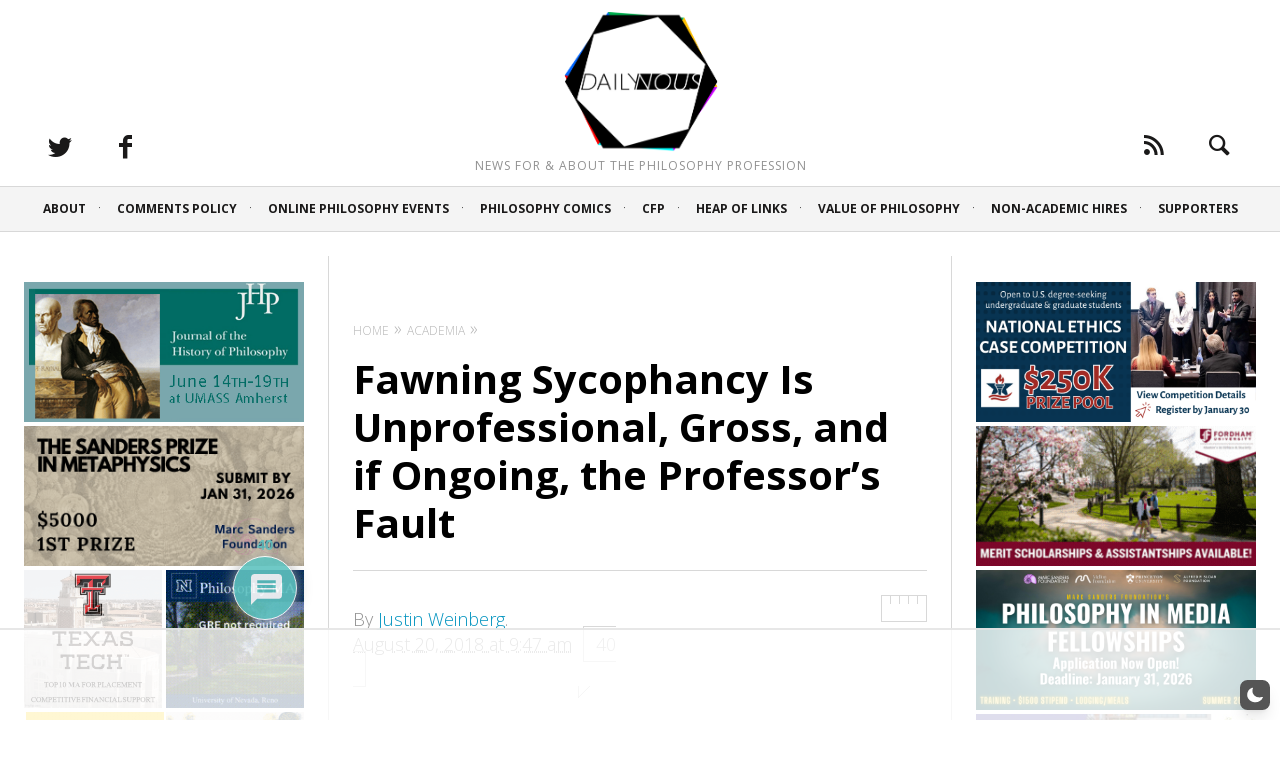

--- FILE ---
content_type: text/html
request_url: https://api.intentiq.com/profiles_engine/ProfilesEngineServlet?at=39&mi=10&dpi=936734067&pt=17&dpn=1&iiqidtype=2&iiqpcid=cb1160fc-c911-4f3e-bc2a-6dcc39fcd8f6&iiqpciddate=1768284414092&pcid=57c76eae-e853-481e-bf43-d333f3acd23f&idtype=3&gdpr=0&japs=false&jaesc=0&jafc=0&jaensc=0&jsver=0.33&testGroup=A&source=pbjs&ABTestingConfigurationSource=group&abtg=A&vrref=https%3A%2F%2Fdailynous.com
body_size: 56
content:
{"abPercentage":97,"adt":1,"ct":2,"isOptedOut":false,"data":{"eids":[]},"dbsaved":"false","ls":true,"cttl":86400000,"abTestUuid":"g_1fa974d4-4432-4027-9433-d7ba58c15a20","tc":9,"sid":-1114742459}

--- FILE ---
content_type: text/html; charset=utf-8
request_url: https://www.google.com/recaptcha/api2/aframe
body_size: 268
content:
<!DOCTYPE HTML><html><head><meta http-equiv="content-type" content="text/html; charset=UTF-8"></head><body><script nonce="wVioFUp1VIMA5BrJ1RB4-Q">/** Anti-fraud and anti-abuse applications only. See google.com/recaptcha */ try{var clients={'sodar':'https://pagead2.googlesyndication.com/pagead/sodar?'};window.addEventListener("message",function(a){try{if(a.source===window.parent){var b=JSON.parse(a.data);var c=clients[b['id']];if(c){var d=document.createElement('img');d.src=c+b['params']+'&rc='+(localStorage.getItem("rc::a")?sessionStorage.getItem("rc::b"):"");window.document.body.appendChild(d);sessionStorage.setItem("rc::e",parseInt(sessionStorage.getItem("rc::e")||0)+1);localStorage.setItem("rc::h",'1768284429170');}}}catch(b){}});window.parent.postMessage("_grecaptcha_ready", "*");}catch(b){}</script></body></html>

--- FILE ---
content_type: text/css
request_url: https://dailynous.com/wp-content/themes/heap-child/style.css?ver=6.7.4
body_size: 6464
content:
/*
Theme Name: Heap-of-Daily-Nous
Theme URI: http://pixelgrade.com/demos/heap
Author: JdH, PixelGrade Team
Author URI: http://pixelgrade.com
Template: heap
Description:  Heap of Daily Nous - Heap Child Theme (Dec 2015). Heap is an indispensable Magazine Style WordPress Theme aimed at providing you with an easy-to-use tool to share your discoveries and showcase the latest findings.
License: GNU General Public License v2 or later
License URI: http://www.gnu.org/licenses/gpl-2.0.html
Text Domain: heap_txtd
Tags: black, orange, light, one-column, two-columns, right-sidebar, flexible-width, custom-header, custom-menu, editor-style, featured-images, microformats, post-formats, rtl-language-support, sticky-post, translation-ready
*/

/* Add your custom CSS rules that overwrite the ones in the main Heap theme here */

/* This file assumes you wish to add new CSS rules that will overwrite the ones in the parent's CSS files
If you wish however, you can copy the whole style.css file from the parent here and hack at it - see functions.php for more details.
In that case please remember that you still need to retain the header above (replace the header of the parent style.css with the one above),
specifically the 'Template: heap' line. */

body {
    border-bottom: 4px solid black;
}

/**/
.article-archive--aside {
 background-color: rgba(0, 0, 0, 0.03);
 /*background-color: rgba(0, 0, 0, 0.8);*/
}
.article-archive--aside .article__header {
    margin-bottom: 7px;
}

.article-archive--aside .article__header::before{
    /*content: "~";*/
    /*background-color: black;*/
    /*color: white;*/
    text-align: center;
    width: 100%;
    display: inline-block;
    border-top: 2px solid black;
}

.blog-archive .article-archive .article__content  a[href^="http://dailynous.com/"] {
    //color: #123;    
}
/*a[href^="http://dailynous.com/"] {
    color: #321;
}*/

.article-archive .article__category a,
.article-archive .article__content a {
    color: #767B89;
}
.article-archive .article__category a:hover,
.article-archive .article__content a:hover {
    color: rgb(0, 147, 191);
}


/*social*/
/*ello*/
.ello-svg:hover{
    fill: #0093bf;
}
a.social-icon > i, 
a.social-icon > svg {
    vertical-align: middle;
}





/*meta*/
/*time*/
time {
  display: inline-block;
}




.container {
  padding-top: 256px;
}

/*this increases the max height of the header image*/
/*.site-title--image .site-logo--image img, */
.site-title--image img {
    /*max-height: 180px;*/
}


/*this puts the social links etc in the header aligned to the bottom of the header */
.site-header .header-component {
    vertical-align: bottom; 
}


/*adjusts column*/
.header-component  {
    width: 25%;
}
.header-component--center {
    width: 50%;
}


.container,
.header--sticky .site-header__container .flexbox, 
.header--sticky .site-header__container .navigation--main {
    padding-left: 30px;
    padding-right: 30px;
}


/*sidebar and widgets etc*/
.sidebar {
  overflow: hidden;
}

.widget {
  width: 100%;
}

/*sidebar widget title*/
.widget__title, 
.widget--sidebar-blog__title
{
    text-align: center;
    background-color: #000;
    color: #fefefe;
}


@media only screen and (max-width: 900px) {

    .wpgrade_popular_posts .media__body {
        margin-left: 150px;
        min-height: 150px;
        border-left: 12px solid #fff;
        box-shadow: -150px 0px 0px #f8f8f8;
    }

    .wpgrade_popular_posts .media__img + .media__body {
        margin-left: 0px;
        min-height: auto;
        border-left: none;
        box-shadow: none;
    }
}





/*wp125 paid ads*/

.widget.widget--sidebar-blog.widget_wp125 > .widget__title.widget--sidebar-blog__title,
.widget.widget--sidebar-blog.daily-widget > .widget__title.widget--sidebar-blog__title {
    font-size: 12px;
    /*color: #777;*/
    text-transform: capitalize;
}




/*advanced ads*/

.daily-adlabel {
  width: 100%;
  font-size: 12px;
  text-transform: capitalize;
    text-align: center;
    background-color: #000;
    color: #fefefe;
    margin: 0;
    margin-bottom: 12px;
    margin-bottom: 0.75rem;

    line-height: 1.61;
    font-weight: 600;
}
 .content .sidebar2 .daily-widget + .daily-widget {
  padding-top: 0px;
}
.daily-widget + .daily-widget .daily-adlabel {
  display: none;
}

/*advanced ads*/
.daily-widget .advads-track {
  /*display: inline-block;*/
  flex: 1 1 900px;
  max-width: 100%;
  align-self: center;
}
  

.side-bar {
  display: inline-block;
  width: 30%;
}

.daily-widget,
.daily-widget > .advads-track,
.daily-nous-supporters-secondary, 
.daily-nous-supporters-main {
  display: inline-flex;
  width: 100%;
  max-width: 100%;
  
  flex-direction: row;
  flex-wrap: wrap;
  justify-content: center;
  align-items: stretch;
  align-content: stretch;
  
  margin: 0 auto;
  box-sizing: border-box;
  /*padding: 1em;*/
  
  text-align: center;
  
  
  
}
.advads-track .advads-track {
  /*reset just in case*/
  flex: 1 1 300px;
  max-width: 600px;
}




.daily-widget .widget__title {
  width: 100%;
}

.daily-widget a {
  display: inline-block;
  display: block;
  width:100%;
  text-align:center;
}
.daily-widget img {
/*   min-width: 125px; */
  display: block;
  width: 100%;
  height: auto;
  margin: 0 auto;
/*   max-width: 300px; */
}

div.dn-ad-small,
.daily-widget .dn-ad-small {
/*   width: 50%; */
  flex: 1 1 150px;
      flex: auto;
      flex: 1 1 150px;
         /* JdH-flex */
         -webkit-box-flex: 1 1 150px;      /* OLD - iOS 6-, Safari 3.1-6 */
            -moz-box-flex: 1 1 150px;         /* OLD - Firefox 19- */
          /*width: 50%;*/               /* For old syntax, otherwise collapses. */
             -webkit-flex: 1 1 150px;          /* Chrome */
                 -ms-flex: 1 1 150px;              /* IE 10 */
                     flex: 1 1 150px;                  /* NEW, Spec - Opera 12.1, Firefox 20+ */



  display: inline-block;
  vertical-align: top;
}

.advads-track {
    vertical-align: top;
  /*background-color: white;*/
}
.advads-track:nth-child(2n) {
  /*background-color: white;*/
}
.advads-track img{
  /*margin: -4px;*/
}


.dn-ad-small img{
/*   max-height: 150px; */
  /*min-width: 100px;*/
  max-width: 270px;
/*   width: auto; */
  
}

div.dn-ad-wide,
.daily-widget .dn-ad-wide {
  flex: 1 1 375px; 
      flex: auto;
      flex: 1 1 375px;
         /* JdH-flex */
         -webkit-box-flex: 1 1 375px;      /* OLD - iOS 6-, Safari 3.1-6 */
            -moz-box-flex: 1 1 375px;         /* OLD - Firefox 19- */
          /*width: 100%;*/               /* For old syntax, otherwise collapses. */
             -webkit-flex: 1 1 375px;          /* Chrome */
                 -ms-flex: 1 1 375px;              /* IE 10 */
                     flex: 1 1 375px;                  /* NEW, Spec - Opera 12.1, Firefox 20+ */

}
div.dn-ad-wide:first-child,
.daily-widget .dn-ad-wide:first-child {
      flex: auto;
      flex: 8 1 375px;
         /* JdH-flex */
         -webkit-box-flex: 8 1 375px;      /* OLD - iOS 6-, Safari 3.1-6 */
            -moz-box-flex: 8 1 375px;         /* OLD - Firefox 19- */
          /*width: 100%;*/               /* For old syntax, otherwise collapses. */
             -webkit-flex: 8 1 375px;          /* Chrome */
                 -ms-flex: 8 1 375px;              /* IE 10 */
                     flex: 8 1 375px;                  /* NEW, Spec - Opera 12.1, Firefox 20+ */

}
.dn-ad-wide img {
  min-width: 150px;
  max-width: 600px;
}
  
.widget.widget--sidebar-blog.daily-widget  .widget__title.widget--sidebar-blog__title {
    font-size: 12px;
    /* color: #777; */
    text-transform: capitalize;
}


/*up*/

  @media (min-width: 420px) {
    div.dn-ad-small {
      max-width: 50%;
    }
  }

  @media (min-width: 600px) {
    .daily-widget .advads-track {
      padding-top: 2px;
      padding-bottom: 2px;  
      /*align-self: flex-start;*/
    }

    .dn-ad-small,
    .dn-ad-wide {
      padding-top: 2px;
      padding-bottom: 2px;
    }
    div.dn-ad-small,
    .daily-widget .dn-ad-small {
      max-width: 50%;
      flex: auto;
      flex: 1 1 150px;
         /* JdH-flex */
         -webkit-box-flex: 1 1 150px;      /* OLD - iOS 6-, Safari 3.1-6 */
            -moz-box-flex: 1 1 150px;         /* OLD - Firefox 19- */
          /*width: 50%;*/               /* For old syntax, otherwise collapses. */
             -webkit-flex: 1 1 150px;          /* Chrome */
                 -ms-flex: 1 1 150px;              /* IE 10 */
                     flex: 1 1 150px;                  /* NEW, Spec - Opera 12.1, Firefox 20+ */
 
      /*align-self: flex-start;*/
      /* box-sizing: border-box; */
      
      /*max-width: 48%;*/
      /*box-sizing: content-box;*/
    }

      .daily-widget .dn-ad-small {
        padding-right: 2px;
      }
      /*two in a row give a little room between*/
      .daily-widget .dn-ad-small + .dn-ad-small {
        padding-left: 2px;
        padding-right: 0px;
      }

    div.dn-ad-wide,
    .daily-widget .dn-ad-wide {
      flex: 1 1 300px;    
      flex: 2 1 300px;    
      flex: 4 1 300px; 

      flex: auto;
      flex: 4 1 300px;
         /* JdH-flex */
         -webkit-box-flex: 4 1 300px;      /* OLD - iOS 6-, Safari 3.1-6 */
            -moz-box-flex: 4 1 300px;         /* OLD - Firefox 19- */
          /*width: 100%;*/               /* For old syntax, otherwise collapses. */
             -webkit-flex: 4 1 300px;          /* Chrome */
                 -ms-flex: 4 1 300px;              /* IE 10 */
                     flex: 4 1 300px;                  /* NEW, Spec - Opera 12.1, Firefox 20+ */
   
    }
  }


/*down*/

  @media (max-width: 420px) {
     div.dn-ad-small,
    .daily-widget .dn-ad-small {
      max-width: 175px;
      flex: auto;
      flex: 1 1 150px;
         /* JdH-flex */
         -webkit-box-flex: 1 1 150px;      /* OLD - iOS 6-, Safari 3.1-6 */
            -moz-box-flex: 1 1 150px;         /* OLD - Firefox 19- */
          /*width: 50%;*/               /* For old syntax, otherwise collapses. */
             -webkit-flex: 1 1 150px;          /* Chrome */
                 -ms-flex: 1 1 150px;              /* IE 10 */
                     flex: 1 1 150px;                  /* NEW, Spec - Opera 12.1, Firefox 20+ */
   
    }
    div.dn-ad-wide,
    .daily-widget .dn-ad-wide {
      flex: auto;
      flex: 2 1 300px;
         /* JdH-flex */
         -webkit-box-flex: 2 1 300px;      /* OLD - iOS 6-, Safari 3.1-6 */
            -moz-box-flex: 2 1 300px;         /* OLD - Firefox 19- */
          /*width: 100%;*/               /* For old syntax, otherwise collapses. */
             -webkit-flex: 2 1 300px;          /* Chrome */
                 -ms-flex: 2 1 300px;              /* IE 10 */
                     flex: 2 1 300px;                  /* NEW, Spec - Opera 12.1, Firefox 20+ */
   
  
    }
  
  }


  @media (max-width: 600px) {
      .daily-widget,
      .daily-widget > .advads-track {
          /*flex-direction: column;*/
          /*flex-wrap: nowrap;*/
     }
      .daily-widget .advads-track {
          padding: 4px;
      }
  }


  
  @media (max-width: 900px) {
      .content .sidebar .widget.daily-widget {
          /*padding: 0;*/
      }
      .sidebar--main .daily-widget .advads-track {
          padding: 4px;
      }
  }













/*Heap of Links*/
/*Simple Links*/
.simple-links-list {}
.simple-links-item,
.simple-links-widget-item {}
.simple-links-widget-item > a {
    font-weight: 600;
}
.link-description {}

/*link library*/
ul.blogroll {
  margin-left: 0px;
  list-style: none;
}

ul.blogroll li {
    margin-top: 9px;
}
@media (max-width: 900px) {
  ul.blogroll li {
      margin-top: 24px;
  }
  
}

.heap-of-link_name {
    /*border-bottom: 2px solid rgb(0, 147, 191);*/
    /*border-bottom: 2px solid rgba(0, 147, 191, 0.4);*/
    font-weight: 600;
    
}



/*ads*/
.wp125ad {
}

#wp125adwrap_2c  {
    text-align: center;
}
@media all {
 
    #wp125adwrap_2c .wp125ad {
        display: inline-block;
        float: none !important;
       
    }
}
#wp125adwrap_2c .wp125ad {
    width: 48%;
    max-width: 125px;
    padding:0px !important;
}
#wp125adwrap_2c .wp125ad:nth-of-type(3n+1) {
    width: 250px;
    max-width: 100%;
    height: auto;
    max-height: 125px;
}



/**/
/*attempt at inlcuding second sidebar*/

.page-content.has-sidebar .page-content__wrapper {
/*margin-right: 305px;*/
/*margin-right: 710px;*/
}


@media only screen and (min-width: 900px) {

  .page-content.has-sidebar {
  /*margin-right: -305px;*/
  /*margin-right: -710px;*/
  }
  .sidebar--main {
  /*width: 300px;*/
  /*width: 150px;*/
  }
}













/*classes for comment blurbs*/


/* #some-are #epoch.old {see below} */
#comments a,
#epoch-comments a {
  word-break: break-all;
}

.latest-comments__body {}
.latest-comments__author {}
.latest-comments__title {
    /*overflow: hidden;*/
    /*white-space: normal; */
}
.latest-comments__title {
    max-width: 100%;
    display: inline-block;
    vertical-align: middle;
}
.latest-comments__title::after {
    content: "...";
    
}
.latest-comments__content {
    display: none;
}


.bwp-rc-ulist {
    margin-left: 0px;
}
/*change the defauly padding to uncover the linked comment*/
li.comment, li.pingback {
    padding-top: 0px;
}
.comment-article {
    padding-top: 55px;
}


.comments-area:before {
  border-left: 0px solid transparent;
}


/*comments on posts*/
.comment__content, .comment {
    color: #123;
}

/*COLORS*/
/******************************************************************/

/*JdH*/
/*Color background highlight for posts in archive view*/

/*yellow1*/
.blog-archive .dailynousyellow1 {
  background-color: #FFC000;
  background-color: rgb(255,192,0);
  background-color: rgba(255,192,0,0.1);
   @media (prefers-color-scheme: dark) {
        background-color: rgb(38, 54, 79);
        color: rgb(209, 209, 207);
    }
}
.blog-archive  .article-archive.dailynousyellow1 .meta-box,
.blog-archive  .article-archive.dailynousyellow1 .meta-box a {
   /*color:white;*/
}
/*yellow2*/
.blog-archive .dailynousyellow2 {
  background-color: #FFC000;
  background-color: rgb(255,192,0);
  background-color: rgba(255,192,0,0.25);
}
.blog-archive  .article-archive.dailynousyellow2 .meta-box,
.blog-archive  .article-archive.dailynousyellow2 .meta-box a {
   color:black;
}
/*yellow3*/
.blog-archive .dailynousyellow3 {
  background-color: #FFC000;
  background-color: rgb(255,192,0);
}
.blog-archive  .article-archive.dailynousyellow3 .meta-box,
.blog-archive  .article-archive.dailynousyellow3 .meta-box a {
   color:white;
}

/*blue1*/
.blog-archive .dailynousblue1 {
  background-color: #0066FF;
  background-color: rgb(0,102,255);
  background-color: rgba(0,102,255,0.1);
}
.blog-archive  .article-archive.dailynousblue1 .meta-box,
.blog-archive  .article-archive.dailynousblue1 .meta-box a {
   /*color:white;*/
}
/*blue2*/
.blog-archive .dailynousblue2 {
  background-color: #0066FF;
  background-color: rgb(0,102,255);
  background-color: rgba(0,102,255,0.25);
}
.blog-archive  .article-archive.dailynousblue2 .meta-box,
.blog-archive  .article-archive.dailynousblue2 .meta-box a {
   color:black;
}
/*blue3*/
.blog-archive .dailynousblue3 {
  background-color: #0066FF;
  background-color: rgb(0,102,255);
}
.blog-archive  .article-archive.dailynousblue3 .meta-box,
.blog-archive  .article-archive.dailynousblue3 .meta-box a {
   color:white;
}

/*green1*/
.blog-archive .dailynousgreen1 {
  background-color: #00B050;
  background-color: rgb(0,176,80);
  background-color: rgba(0,176,80,0.1);
}
.blog-archive  .article-archive.dailynousgreen1 .meta-box,
.blog-archive  .article-archive.dailynousgreen1 .meta-box a {
   /*color:white;*/
}
/*green2*/
.blog-archive .dailynousgreen2 {
  background-color: #00B050;
  background-color: rgb(0,176,80);
  background-color: rgba(0,176,80,0.25);
}
.blog-archive  .article-archive.dailynousgreen2 .meta-box,
.blog-archive  .article-archive.dailynousgreen2 .meta-box a {
   color:black;
}
/*green3*/
.blog-archive .dailynousgreen3 {
  background-color: #00B050;
  background-color: rgb(0,176,80);
}
.blog-archive  .article-archive.dailynousgreen3 .meta-box,
.blog-archive  .article-archive.dailynousgreen3 .meta-box a {
   color:white;
}

/*red1*/
.blog-archive .dailynousred1 {
  background-color: #FF0000;
  background-color: rgb(255,0,0);
  background-color: rgba(255,0,0,0.1);
}
.blog-archive  .article-archive.dailynousred1 .meta-box,
.blog-archive  .article-archive.dailynousred1 .meta-box a {
   /*color:white;*/
}
/*red2*/
.blog-archive .dailynousred2 {
  background-color: #FF0000;
  background-color: rgb(255,0,0);
  background-color: rgba(255,0,0,0.25);
}
.blog-archive  .article-archive.dailynousred2 .meta-box,
.blog-archive  .article-archive.dailynousred2 .meta-box a {
   color:black;
}
/*red3*/
.blog-archive .dailynousred3 {
  background-color: #FF0000;
  background-color: rgb(255,0,0);
}
.blog-archive  .article-archive.dailynousred3 .meta-box,
.blog-archive  .article-archive.dailynousred3 .meta-box a {
   color:white;
}

/*cyan1*/
.blog-archive .dailynouscyan1 {
  background-color: #00FFFF;
  background-color: rgb(0,255,255);
  background-color: rgba(0,255,255,0.1);
}
.blog-archive  .article-archive.dailynouscyan1 .meta-box,
.blog-archive  .article-archive.dailynouscyan1 .meta-box a {
   /*color:white;*/
}
/*cyan2*/
.blog-archive .dailynouscyan2 {
  background-color: #00FFFF;
  background-color: rgb(0,255,255);
  background-color: rgba(0,255,255,0.25);
}
.blog-archive  .article-archive.dailynouscyan2 .meta-box,
.blog-archive  .article-archive.dailynouscyan2 .meta-box a {
   color:black;
}
/*cyan3*/
.blog-archive .dailynouscyan3 {
  background-color: #00FFFF;
  background-color: rgb(0,255,255);
}
.blog-archive  .article-archive.dailynouscyan3 .meta-box,
.blog-archive  .article-archive.dailynouscyan3 .meta-box a {
   color:white;
}

/*purple1*/
.blog-archive .dailynouspurple1 {
  background-color: #CC00FF;
  background-color: rgb(204,0,255);
  background-color: rgba(204,0,255,0.1);
}
.blog-archive  .article-archive.dailynouspurple1 .meta-box,
.blog-archive  .article-archive.dailynouspurple1 .meta-box a {
   /*color:white;*/
}
/*purple2*/
.blog-archive .dailynouspurple2 {
  background-color: #CC00FF;
  background-color: rgb(204,0,255);
  background-color: rgba(204,0,255,0.25);
}
.blog-archive  .article-archive.dailynouspurple2 .meta-box,
.blog-archive  .article-archive.dailynouspurple2 .meta-box a {
   color:black;
}
/*purple3*/
.blog-archive .dailynouspurple3 {
  background-color: #CC00FF;
  background-color: rgb(204,0,255);
}
.blog-archive  .article-archive.dailynouspurple3 .meta-box,
.blog-archive  .article-archive.dailynouspurple3 .meta-box a {
   color:white;
}











/**/
/* as of 2015-12-18 */


.page-content {
  max-width: 100%;
}


  /*JdH edits - 2015-12-15*/
  
  /*base no media query*/
  /*.home .page-content-flex,*/
  /*.single .page-content-flex,*/
  .content {
    max-width: 100%;
    overflow: hidden;

    display: flex;

      /* JdH-flex */
    display: -webkit-box;   /* OLD:; iOS 6-, Safari 3.1-6, Android browser, older WebKit browsers.  */
    display: -moz-box;      /* OLD: Firefox 19- (buggy) */
    display: -ms-flexbox;   /* TWEENER/MID: IE 10 */
             -ms-flex-pack: center;
    display: -webkit-flex;  /* NEW, Chrome 21?28, Safari 6.1+ */
    display: flex;          /* NEW, Spec - Opera 12.1, Firefox 20+ */
    
      /* JdH-flex */
    -webkit-flex-flow: row wrap;
       -moz-flex-flow: row wrap;
        -ms-flex-flow: row wrap;
            flex-flow: row wrap;
    
    
      /* JdH-flex */
    -webkit-flex-wrap: wrap;
       -moz-flex-wrap: wrap;
        -ms-flex-wrap: wrap;
            flex-wrap: wrap;
    
    
      /* JdH-flex */
   /*-webkit-box-orient: vertical;*/
    /*-moz-box-orient: vertical;*/
  -webkit-box-direction: normal;
  -moz-box-direction: normal;
  /*-webkit-flex-direction: column;*/
  /*-ms-flex-direction: column;*/
  /*flex-direction: column;*/
  
  max-width: 95vw;
  max-width: 100%;
  left: 0px;
  right: 0px;


  }
    /*.home .page-content-flex>*,*/
    /*.single .page-content-flex>*,*/
    .content>* {

      flex: auto;


      /* JdH-flex */
    -webkit-box-flex: auto;      /* OLD - iOS 6-, Safari 3.1-6 */
       -moz-box-flex: auto;         /* OLD - Firefox 19- */
    /*width: 100%;*/
  /* For old syntax, otherwise collapses. */
    /*min-width: 320px;               */
        -webkit-flex: auto;          /* Chrome */
            -ms-flex: auto;              /* IE 10 */
                flex: auto;                  /* NEW, Spec - Opera 12.1, Firefox 20+ */




      order: 2;

      /* JdH-flex */
      -webkit-box-ordinal-group: 2;   /* OLD - iOS 6-, Safari 3.1-6 */
         -moz-box-ordinal-group: 2;      /* OLD - Firefox 19- */
                 -ms-flex-order: 2;              /* TWEENER - IE 10 */
                  -webkit-order: 2;               /* NEW - Chrome */
                          order: 2;                       /* NEW, Spec - Opera 12.1, Firefox 20+ */



    }
  .page-content {
    /*order: 1;*/
    padding: 24px 0 24px 0;

  }


/*fix for old browswers*/
/*.aside, .details, .figcaption, .figure, .footer, .header, .hgroup, .main, .nav, .section, .summary,*/
.article {
  display: block;
  width: 100%;
}

/*from old parent css file -->  */

/*--------------------------------*\
               CONTENT
\*--------------------------------*/
/*.content {
  border-bottom: 1px solid #d8d8d8;
  }*/

/*.page-content {
  padding-top: 48px;
  }*/
  @media only screen and (max-width: 899px) {
    .page-content {
      /*padding: 0 0 24px 0; */
    }
  }
  @media only screen and (min-width: 900px) {
    .page-content.has-sidebar {
      /*width: 100%;*/
      /*margin-right: -325px;*/
      /*float: left;*/
    }
      .page-content.has-sidebar:after {
        display: none;
        /*content: "";*/
        /*position: absolute;*/
        /*top: -1px;*/
        /*bottom: 0;*/
        /*right: 325px;*/
        /*border-right: 1px solid #d8d8d8;*/
      }
      .page-content.has-sidebar .page-content__wrapper {
        /*padding-right: 48px;*/
        /*margin-right: 325px;*/
      }
  }

@media only screen and (max-width: 899px) {
  .archive .page-content {
    /*padding-top: 24px;*/
  }
    .archive .page-content .page-content__wrapper > hr {
      /*display: none;*/
    }
}

@media only screen and (max-width: 899px) {
  .page .page-content {
    /*padding-top: 12px;*/
  }
}

/*--------------------------------*\
               SIDEBAR
\*--------------------------------*/

.sidebar,
.sidebar--main,
.sidebar2 {
  max-width: 100%;
}

@media only screen and (min-width: 900px) {
  .sidebar--main {
    border-left: 1px solid #d8d8d8;
  }
  .sidebar2 {
    border-left: none;
  }  
    /*position: relative;*/
    /*z-index: 5;*/
    /*float: right;*/
    /*width: 325px; */
  
}





/*.sidebar img {}*/
/*.sidebar a {}*/
/*.sidebar .widget {}*/
.sidebar a {
display: inline-block;
max-width: 100%;
vertical-align: middle;
}

.sidebar2 {
/*background-color:rgba(12, 20, 60, 1); */
/*height:600px;*/
}



/*ads*/
.daily-nous-supporters-main,
.daily-nous-supporters-secondary {}

  /*take care of top widget's bottom border, especially when bottom is hidden too*/
  .sidebar2 .daily-widget {
    border-bottom-width: 0;
    padding-bottom: 0;
  }
  .sidebar2 .daily-widget + .daily-widget {
    border-bottom-width: 1px;
    padding-bottom: 24px;
    padding-bottom: 0;
  }

.daily-nous-supporters-secondary {}

.sidebar--main .widget_wp125,
.sidebar--main .daily-nous-supporters-main {
  display: none;
}
.sidebar2 .widget_wp125,
.sidebar2 .daily-nous-supporters-main {
  display: inline-block;
}
.sidebar2 .daily-nous-supporters-main {
  display: flex;
}


/*comment fix*/

.vortex-container-vote-comment + .vortex-container-vote-comment {
  display: none;
}


/* tmp JdH fix 2015-12-22*/
.comment-edit-link, .comment-reply-link {
  opacity: 1;
}

.epoch-single-comment .pmcc-comments-report-link {
  display: block !important;
  margin-top: 0px;
}

.epoch-single-comment.administrator .pmcc-comments-report-link,
.epoch-single-comment.administrator:hover .pmcc-comments-report-link,
.epoch-single-comment.bypostauthor .pmcc-comments-report-link,
.epoch-single-comment.bypostauthor:hover .pmcc-comments-report-link {
  display: none !important;
}





/*MORE ON COMMENTS (EPOCH AND OTHER)*/

#epoch-comments {
  padding-bottom: 12px;
}
.epoch-single-comment .comment-edit-link, 
.epoch-single-comment .comment-reply-link {
    opacity: 1;
    color: #333 !important;
    /*background-color: #333 !important;*/
    /*color: white !important;*/
    /*padding: 2px 4px !important; */
}
.comments-area:before {
  border-left: 0px solid transparent;
}

.comment-form-author label, 
.comment-form-email label, 
.comment-form-url label, 
.comment-form label {
  display: inline-block;
}

#epoch-comments #reply-title,
 .pmcc-comments-report-link {
  display: block !important;
 }

 .epoch-wrapper .comment-respond {
  padding-left: 0px;
  margin-top: -24px;
 }

  /**/
  @media screen and (min-width: 320px) { 
    * {}
    .sidebar--main {
      display: block;
      width: 100%;
    }

  }
  /**/
  @media screen and (min-width: 480px) { 
    * {}
  }
  /**/
  @media screen and (min-width: 600px) { 
      
    /*.home .sidebar2,*/
    /*.single .sidebar2,*/
    .content .sidebar2 {
      flex: 1;

      /* JdH-flex */
         -webkit-box-flex: 1;      /* OLD - iOS 6-, Safari 3.1-6 */
            -moz-box-flex: 1;         /* OLD - Firefox 19- */
          width: 20%;               /* For old syntax, otherwise collapses. */
             -webkit-flex: 1;          /* Chrome */
                 -ms-flex: 1;              /* IE 10 */
                     flex: 1;                  /* NEW, Spec - Opera 12.1, Firefox 20+ */






      order: 1;


      /* JdH-flex */
      -webkit-box-ordinal-group: 1;   /* OLD - iOS 6-, Safari 3.1-6 */
         -moz-box-ordinal-group: 1;      /* OLD - Firefox 19- */
                 -ms-flex-order: 1;              /* TWEENER - IE 10 */
                  -webkit-order: 1;               /* NEW - Chrome */
                          order: 1;                       /* NEW, Spec - Opera 12.1, Firefox 20+ */



      border-right: 1px solid #d8d8d8;
      /*width: 200px;*/
    }
    /*.home .sidebar2 .widget,*/
    /*.single .sidebar2 .widget,*/
    .content .sidebar2 .widget {
      padding: 24px 24px 0px 0px;
    }
    /*.home .page-content,*/
    /*.single .page-content,*/
    .content .page-content {
      flex: 2;

      /* JdH-flex */
         -webkit-box-flex: 2;      /* OLD - iOS 6-, Safari 3.1-6 */
            -moz-box-flex: 2;         /* OLD - Firefox 19- */
          width: 40%;               /* For old syntax, otherwise collapses. */
             -webkit-flex: 2;          /* Chrome */
                 -ms-flex: 2;              /* IE 10 */
                     flex: 2;                  /* NEW, Spec - Opera 12.1, Firefox 20+ */



    }
    .home .page-content.has-sidebar .page-content__wrapper,
    .single .page-content.has-sidebar .page-content__wrapper {
        padding: 0 24px;
      
    }
  }
  /**/
  @media screen and (min-width: 900px) { 

    /*.home .sidebar--main,*/
    /*.single .sidebar--main,*/
    .content .sidebar--main {
      display: inline-block;
      width: auto;
      /*min-width: 250px;*/
      max-width: 350px;
      
      flex: auto;
      flex: 1 4 300px;
        /* JdH-flex */
         -webkit-box-flex: 1 4 300px;      /* OLD - iOS 6-, Safari 3.1-6 */
            -moz-box-flex: 1 4 300px;         /* OLD - Firefox 19- */
          width: 380px;  
                       /* For old syntax, otherwise collapses. */
             -webkit-flex: 1 4 300px;          /* Chrome */
                 -ms-flex: 1 4 300px;              /* IE 10 */
                     flex: 1 4 300px;                  /* NEW, Spec - Opera 12.1, Firefox 20+ */




    }
    /*.home .sidebar2,*/
    /*.single .sidebar2,*/
    .content .sidebar2 {
      /*flex: auto;*/
        /* JdH-flex */
         /*-webkit-box-flex: auto;*/
            /*-moz-box-flex: auto;*/
          /*width: 20%;*/
             /*-webkit-flex: auto;*/
                 /*-ms-flex: auto;*/
                     /*flex: auto;*/


    }
    /*.home .page-content,*/
    /*.single .page-content,*/
    .content .page-content {
      padding-top: 48px;
      
      flex: auto;
      flex: 4 1 1200px;
         /* JdH-flex */
         -webkit-box-flex: 4 1 900px;      /* OLD - iOS 6-, Safari 3.1-6 */
            -moz-box-flex: 4 1 900px;         /* OLD - Firefox 19- */
          width: 50%;               /* For old syntax, otherwise collapses. */
             -webkit-flex: 4 1 900px;          /* Chrome */
                 -ms-flex: 4 1 900px;              /* IE 10 */
                     flex: 4 1 900px;                  /* NEW, Spec - Opera 12.1, Firefox 20+ */




    }

    /*.home .page-content-flex,*/
    /*.single .page-content-flex,*/
    .content {

      flex-wrap: nowrap;
          /* JdH-flex */
    -webkit-flex-flow: nowrap;
       -moz-flex-flow: nowrap;
        -ms-flex-flow: nowrap;
            flex-flow: nowrap;
    
 
    }
    .page-content.has-sidebar .page-content__wrapper {
        padding: 0 24px;
      
    }




    /*more ads*/
    .sidebar--main .widget_wp125,
    .sidebar--main .daily-nous-supporters-main {
      display: inline-block;
    }
    .sidebar--main .daily-nous-supporters-main {
      display: flex;
    }
    .sidebar--main .wp125 {

    }
    .sidebar2 .widget_wp125,
    .sidebar2 .daily-nous-supporters-main {
      display: none;
    }
    .sidebar2 .wp125 {

    }
    .daily-widget .advads-track {
      align-self: flex-start;
    }



}

  @media screen and (min-width: 1024px) { 

    /*comments*/
  
      /*commented out 2021-02-20*/
            /*trying to fix epoch comment 'reply' button*/
            /*.epoch-single-comment .comment-edit-link, */
            /*.epoch-single-comment .comment-reply-link {*/
                /*opacity: 0; */
                /*color: #00a8da;*/
            /*}*/
            /*.epoch-single-comment:hover .comment-edit-link, */
            /*.epoch-single-comment:hover .comment-reply-link {*/
                /*opacity: 1; */
            /*}*/

             /*#epoch-comments #reply-title,*/
             /*.epoch-single-comment .pmcc-comments-report-link {*/
              /*display: none !important;*/
             /*}*/

  }
  /**/
  @media screen and (min-width: 1250px) {     

    /*.mosaic-wrapper {*/
    .page-content {
      display:inline-block; 
      vertical-align:top; 
      /*width: 40%;*/
      /*float:right; */
      /*width:69%;*/
    }

    .sidebar--main {

    }
    .sidebar2 {
      display:inline-block; 
      vertical-align:top; 
      /*width: 10%;*/
      /*float:left; */
      /*width:30%; */

      


    }

  }
  /**/
  @media screen and (min-width: 1px) and (max-width: 2100px) { 
    * {}

  }


/*dev test JdH*/

.site-header__menu {
  /*display: none;*/
}

a.social-icon[href=""] {
    display: none !important;
}




/* fix for heap theme making forms offscreen during mobile viewing */
@media screen and (max-width: 600px) { 
	.grid, .comment-form {
		margin-left: 0px;
		margin-left: auto;
		margin-left: inherit;	
	}

  }


/* tmp fix for icon fonts*/
/* reset */
 [class^="icon-"]:before,  [class*=" icon-"]:before {
	font-family: inherit;
}


[class^="icon-e-"]:before, [class*=" icon-e-"]:before,
.site-header [class^="icon-"]:before, .site-header  [class*=" icon-"]:before {
	font-family: 'entypo';
}

  /*commented out 2021-02-20*/
    /*#comments [class^="icon-"]:before, #comments  [class*=" icon-"]:before,*/
    /*#epoch-comments [class^="icon-"]:before, #epoch-comments  [class*=" icon-"]:before,*/
    /*.icon-heart:before {*/
    /*	font-family: 'fontello';*/
    /*}*/

.icon-envelope-o:before,
.icon-reorder:before {
	font-family: 'FontAwesome' !important;
}




/* Josh Karoly edits 2020-02-20 */
#comments {
	font-family: "Open Sans";
}

.title-wrap ul li a, .comment-author-link {
  font-weight: bold;
}

#wpdcom .wpd-form .wpdiscuz-textarea-wrap textarea {
	box-shadow: none;
}

#wpdcom .wpd-blog-post_author .wpd-comment-label {
	background: #CCC;
}

#wpdcom .wpd-blog-post_author .wpd-comment-author, #wpdcom .wpd-blog-post_author .wpd-comment-author a, .wpd-comment-author, a:not(".recentcomment"), .wpd-comment-date, #wpdcom .wpd-blog-post_author .wpd-comment-author, #wpdcom .wpd-blog-post_author .wpd-comment-author a{
  color: #0093bf;
  font-weight: 100;
}

#wpdcom.wpd-layout-1 .wpd-comment .wpd-blog-post_author .wpd-avatar img {
  border: none;
}

.wpd-reply-button, #wpdcom.wpd-layout-3 .wpd-comment .wpd-comment-footer .wpd-vote-up, #wpdcom.wpd-layout-3 .wpd-comment .wpd-comment-footer .wpd-vote-down{
  border-radius: 0px;
}


		/* Josh Karoly CSS edits for comments for DailyNous 20210220 */

		#comments {
			font-family: "Open Sans";
		}

		.title-wrap ul li a, .comment-author-link {
		  font-weight: bold;
		}

		#wpdcom .wpd-form .wpdiscuz-textarea-wrap textarea {
			box-shadow: none;
		}

		#wpdcom .wpd-blog-post_author .wpd-comment-label {
			background: #CCC;
		}

		#wpdcom .wpd-blog-post_author .wpd-comment-author, #wpdcom .wpd-blog-post_author .wpd-comment-author a, .wpd-comment-author, a:not(".recentcomment"), .wpd-comment-date, #wpdcom .wpd-blog-post_author .wpd-comment-author, #wpdcom .wpd-blog-post_author .wpd-comment-author a{
		  color: #0093bf;
		  font-weight: 100;
		}

		#wpdcom.wpd-layout-1 .wpd-comment .wpd-blog-post_author .wpd-avatar img {
		  border: none;
		}

		.wpd-reply-button, #wpdcom.wpd-layout-3 .wpd-comment .wpd-comment-footer .wpd-vote-up, #wpdcom.wpd-layout-3 .wpd-comment .wpd-comment-footer .wpd-vote-down{
		  border-radius: 0px;
		}


/**/
/*






--- FILE ---
content_type: text/plain; charset=utf-8
request_url: https://ads.adthrive.com/http-api/cv2
body_size: 4282
content:
{"om":["006dta8y","04lkvrhz","0929nj63","0b0m8l4f","0vzb260h","0y0basn0","1","1029_23hg9z77","1029_40505ujp","1029_49d77ivq","1029_5xbdis4i","1029_6dac9fpf","1029_9d44cwg8","1029_9ja0908s","1029_a3f4g749","1029_dfomfc7l","1029_eqfoi27l","1029_f0vd88y1","1029_gh9a1zdg","1029_h7w0s8xv","1029_ib7yj9pz","1029_jkh1klfj","1029_mmr7sp5l","1029_szkvoo3x","10310289136970_462615644","10310289136970_462615833","10310289136970_579599725","10310289136970_593674671","10310289136970_594352012","11142692","11560071","11896988","11999803","119_5636529","12010080","12010084","12010088","12123650","12142259","12143773","124843_8","16x7UEIxQu8","1832l91i","1891/84814","1cmuj15l","1ftzvfyu","1h7yhpl7","1ktgrre1","1r7rfn75","202d4qe7","206_501279","206_521168","206_522709","2132:45563177","2132:45615133","2179:582504820050462835","222tsaq1","2249:638380627","2249:672917470","2307:0vzb260h","2307:1cmuj15l","2307:1zuc5d3f","2307:222tsaq1","2307:3c7jlm3j","2307:3d4r29fd","2307:3ztd4kx4","2307:6ys7wrqz","2307:8ptlop6y","2307:9nex8xyd","2307:a7w365s6","2307:bj4kmsd6","2307:bzp9la1n","2307:cbg18jr6","2307:cgg64d54","2307:clbujs0n","2307:fqeh4hao","2307:ge4000vb","2307:hxb6eohg","2307:i1gs57kc","2307:i2aglcoy","2307:kecbwzbd","2307:khogx1r1","2307:lp7spvfn","2307:or0on6yk","2307:q79txt07","2307:tndjvjkm","2307:tty470r7","2307:tvn2lg3e","2307:uc6gw1yr","2307:urut9okb","2307:v958nz4c","2307:vk7t8uyg","2307:zjn6yvkc","2307:zw6jpag6","2409_15064_70_85445160","2409_15064_70_85809022","2409_15064_70_85809052","24765475","24765533","24765535","25048202","25048614","25048618","25048620","25048639","25048748","258326-1676594","258326-1676595","25_0cay0bdd","25_53v6aquw","25_56vtp204","25_6yub2fo8","25_9d44cwg8","25_gzt85fqu","25_h7w0s8xv","25_ik4xbdmy","25_lui7w03k","25_oz31jrd0","25_wk8exctl","25_y4i74vjk","25_ztlksnbe","2676:85807305","2676:85807320","2676:85807351","28933536","29402249","29414696","29451548","2hs3v22h","2y5a5qhb","2yk07hi2","306_24765548","306_82972-543683-2632451","3335_25247_697084445","33608958","3658_15078_cuudl2xr","3658_15078_i2aglcoy","3658_22895_8ptlop6y","3658_252262_T26228522","3658_582283_cgg64d54","3658_94654_T26173100","3658_94654_T26175491","3658_94654_T26176424","3702_139777_24765468","3702_139777_24765471","3702_139777_24765484","3702_139777_24765488","3702_139777_24765497","3702_139777_24765500","3702_139777_24765524","3702_139777_24765530","3702_139777_24765531","3702_139777_24765534","3702_139777_24765540","3702_139777_24765544","3702_139777_24765546","3702_139777_24765548","3702_139777_24765550","381513943572","3822:23149016","39uj4z2h","3LMBEkP-wis","3ZdZlFYd9iA4opJYzod3","3k7l4b1y","3o9hdib5","3qg82j4y","3v2n6fcp","40505ujp","40853565","409_192565","409_216326","409_216384","409_216386","409_216394","409_216396","409_216504","409_220338","409_220343","409_223599","409_225978","409_225980","409_225982","409_225983","409_225986","409_225990","409_226314","409_226321","409_226322","409_226327","409_226332","409_226336","409_226372","409_226374","409_227223","409_227224","409_227235","409_228064","409_228077","409_228087","409_228101","409_228346","409_230714","409_231797","42231859","42974351","42974354","43919985","44629254","45615133","47869802","481703827","485027845327","48514680","48858734","4947806","4aqwokyz","4km2tbx8","4ukwdlbt","51961937","521168","521_425_203671","521_425_203680","521_425_203702","521_425_203730","521_425_203893","521_425_203970","522709","5316_139700_87802704-bd5f-4076-a40b-71f359b6d7bf","53v6aquw","54165249","54165292","547788","54779847","54779873","5510:1cmuj15l","5510:cymho2zs","5510:kecbwzbd","5510:xhdxmf7s","55116643","55116649","552726067","557_409_216366","557_409_220139","557_409_220169","557_409_220343","557_409_220344","557_409_220362","557_409_223587","557_409_223589","557_409_223599","557_409_225988","557_409_228065","557_409_228067","557_409_228077","557_409_228105","557_409_228363","557_409_231911","557_409_235274","558_93_8ptlop6y","558_93_vk7t8uyg","558_93_wnj7sgch","55965333","559957472","560_74_18236270","560_74_18254796","56341213","56635908","56635945","57149971","57149985","572646209","5726542309","577477212","59664236","59873223","6026575677","60504533","61085224","61210719","616794222","61900466","61916211","61916223","61916225","61916229","61932920","61932925","61932933","6226505239","6226522293","62499748","627227759","627309156","627309159","628015148","628086965","628153053","628222860","628359076","628359889","628444259","628444262","628444349","628444433","628444439","628456379","628622163","628622166","628622172","628622175","628622178","628622241","628622244","628622247","628622250","628683371","628687043","628687157","628687463","628803013","628841673","629009180","629167998","629168001","629168010","629168565","629171196","629171202","62946748","62946751","62951578","62978887","62980385","6365_61796_785326944429","63barbg1","648110722","6547_67916_3ii710RDYGZZGV9N0St5","659713728691","673375558002","678439572","67lvjel9","680_99480_692218898","680_99480_692218923","688070999","688078501","695879895","695950638","696314600","696332890","697084445","697218242","699156823","699812344","699812857","699813340","699824707","6bfbb9is","6mrds7pc","6nqnmnyp","6wbm92qr","702397981","702423494","702706928","702759095","702759123","702759224","702759274","702759324","702759484","702759524","702759560","702759574","702759599","702759608","702759673","702759703","702759712","702838408","702838415","704801995","7354_138543_85445183","7354_138543_85445193","7354_138543_85807320","7354_138543_85808977","7354_138543_85809022","7354_138543_85809046","74243_74_18254796","7732580","7821288","786935973586","794di3me","79yrb2xv","7cmeqmw8","7k27twoj","7n2xsrte","7pmjxxj1","7tlyzqqt","7u298qs49qv","8055114","8152859","8152879","8154363","84578111","84578143","85445144","85445214","85807307","85808987","85809022","85809046","85809110","85809113","85809130","8ax1f5n9","8b5u826e","8fdfc014","8orkh93v","8osostik","8ptlop6y","8w4klwi4","93_1h7yhpl7","943ya3vk","97tc94in","9925w9vu","9d44cwg8","9nex8xyd","9rqgwgyb","9rvsrrn1","9t6gmxuz","HFN_IsGowZU","NplsJAxRH1w","YM34v0D1p1g","YlnVIl2d84o","a0oxacu8","a7w365s6","ac73aljb","aubk8pvu","b0gepiko","b3sqze11","b5zkfewv","b90cwbcd","bj4kmsd6","bmp4lbzm","bzp9la1n","ca9wbc4w","cbg18jr6","cg298g64d54","cgg64d54","clbujs0n","cqant14y","cr-6ovjht2euatj","cr-aawz1h4vubwj","cr-aawz1h8tubwj","cr-aawz1izpubwj","cr-ccrzxi5tx7uiu","cr-ccrzxi5tx7vjv","cr-f8suzm7qvft","cr-lg354l2uvergv2","cr-okttwdu0ubwe","cuudl2xr","cymho2zs","d7jlfyzd","dmoplxrm","dpjydwun","e6s84b2s","ekv63n6v","emb3oez7","f0pnrfr5","f0u03q6w","fcn2zae1","fjp0ceax","fqeh4hao","g0ofttdr","g38tbw81","gb15fest","ge4000vb","gquhp3dv","heyp82hb","hxb6eohg","hxxrc6st","hzonbdnu","i1gs57kc","i2aglcoy","i3wbjzd6","i90isgt0","idh8o9qc","idv00ihq","ixtrvado","j39smngx","jd035jgw","jr169syq","k37d20v0","kecbwzbd","kgfwtasx","klqiditz","knoebx5v","l0qkeplj","ldv3iy6n","lp37a2wq","lpruuhre","m96xkxk4","mne39gsk","mwwkdj9h","n3egwnq7","n97gfqzi","nr5arrhc","o2s05iig","o5xj653n","ouycdkmq","ovsp9ydp","pgw8zzf7","poc1p809","ppvl1dzu","prq4f8da","pte4wl23","q7tzkqp6","qqvgscdx","ralux098","riaslz7g","rmenh8cz","rnvjtx7r","rrlikvt1","s13kokb7","s4s41bit","sjjqrcrc","sk4ge5lf","t0idwomg","t4zab46q","t8b9twm5","t8qogbhp","t8qtdc5u","tsf8xzNEHyI","tvn2lg3e","twf10en3","tzqqoe2g","u3i8n6ef","u7p1kjgp","uc6gw1yr","ujqkqtnh","usle8ijx","vk7t8uyg","vkg2biu7","vosqszns","vu6cc4dp","w1ws81sy","w2992lf2","wxfnrapl","xdaezn6y","xhdxmf7s","xncaqh7c","xwhet1qh","xz9r7goj","y141rtv6","y84e8qjy","ygmhp6c6","yi6qlg3p","zonj6ubl","zq95h5i2","zqstt7zb","zw6jpag6","zxdtsljv","7979132","7979135"],"pmp":[],"adomains":["1md.org","a4g.com","about.bugmd.com","acelauncher.com","adameve.com","adelion.com","adp3.net","advenuedsp.com","aibidauction.com","aibidsrv.com","akusoli.com","allofmpls.org","arkeero.net","ato.mx","avazutracking.net","avid-ad-server.com","avid-adserver.com","avidadserver.com","aztracking.net","bc-sys.com","bcc-ads.com","bidderrtb.com","bidscube.com","bizzclick.com","bkserving.com","bksn.se","brightmountainads.com","bucksense.io","bugmd.com","ca.iqos.com","capitaloneshopping.com","cdn.dsptr.com","clarifion.com","clean.peebuster.com","cotosen.com","cs.money","cwkuki.com","dallasnews.com","dcntr-ads.com","decenterads.com","derila-ergo.com","dhgate.com","dhs.gov","digitaladsystems.com","displate.com","doyour.bid","dspbox.io","envisionx.co","ezmob.com","fla-keys.com","fmlabsonline.com","g123.jp","g2trk.com","gadgetslaboratory.com","gadmobe.com","getbugmd.com","goodtoknowthis.com","gov.il","grosvenorcasinos.com","guard.io","hero-wars.com","holts.com","howto5.io","http://bookstofilm.com/","http://countingmypennies.com/","http://fabpop.net/","http://folkaly.com/","http://gameswaka.com/","http://gowdr.com/","http://gratefulfinance.com/","http://outliermodel.com/","http://profitor.com/","http://tenfactorialrocks.com/","http://vovviral.com/","https://instantbuzz.net/","https://www.royalcaribbean.com/","ice.gov","imprdom.com","justanswer.com","liverrenew.com","longhornsnuff.com","lovehoney.com","lowerjointpain.com","lymphsystemsupport.com","meccabingo.com","media-servers.net","medimops.de","miniretornaveis.com","mobuppsrtb.com","motionspots.com","mygrizzly.com","myiq.com","myrocky.ca","national-lottery.co.uk","nbliver360.com","ndc.ajillionmax.com","nibblr-ai.com","niutux.com","nordicspirit.co.uk","notify.nuviad.com","notify.oxonux.com","own-imp.vrtzads.com","paperela.com","parasiterelief.com","peta.org","pfm.ninja","pixel.metanetwork.mobi","pixel.valo.ai","plannedparenthood.org","plf1.net","plt7.com","pltfrm.click","printwithwave.co","privacymodeweb.com","rangeusa.com","readywind.com","reklambids.com","ri.psdwc.com","royalcaribbean.com","royalcaribbean.com.au","rtb-adeclipse.io","rtb-direct.com","rtb.adx1.com","rtb.kds.media","rtb.reklambid.com","rtb.reklamdsp.com","rtb.rklmstr.com","rtbadtrading.com","rtbsbengine.com","rtbtradein.com","saba.com.mx","safevirus.info","securevid.co","seedtag.com","servedby.revive-adserver.net","shift.com","simple.life","smrt-view.com","swissklip.com","taboola.com","tel-aviv.gov.il","temu.com","theoceanac.com","track-bid.com","trackingintegral.com","trading-rtbg.com","trkbid.com","truthfinder.com","unoadsrv.com","usconcealedcarry.com","uuidksinc.net","vabilitytech.com","vashoot.com","vegogarden.com","viewtemplates.com","votervoice.net","vuse.com","waardex.com","wapstart.ru","wdc.go2trk.com","weareplannedparenthood.org","webtradingspot.com","www.royalcaribbean.com","xapads.com","xiaflex.com","yourchamilia.com"]}

--- FILE ---
content_type: text/plain
request_url: https://rtb.openx.net/openrtbb/prebidjs
body_size: -220
content:
{"id":"df8f8a6d-2f44-4acd-b043-29c385e01518","nbr":0}

--- FILE ---
content_type: text/plain
request_url: https://rtb.openx.net/openrtbb/prebidjs
body_size: -220
content:
{"id":"30a1396d-fea7-42f2-943b-3bbd4367be40","nbr":0}

--- FILE ---
content_type: text/plain; charset=UTF-8
request_url: https://at.teads.tv/fpc?analytics_tag_id=PUB_17002&tfpvi=&gdpr_consent=&gdpr_status=22&gdpr_reason=220&ccpa_consent=&sv=prebid-v1
body_size: 52
content:
NzliOTMzYzItYmE2OC00ZDA5LTgzY2QtN2Y1YzMyNDFlNmNlIzcw

--- FILE ---
content_type: text/plain
request_url: https://rtb.openx.net/openrtbb/prebidjs
body_size: -220
content:
{"id":"b41bf664-4819-4f0c-9955-75aceb39d4b2","nbr":0}

--- FILE ---
content_type: text/plain
request_url: https://rtb.openx.net/openrtbb/prebidjs
body_size: -220
content:
{"id":"d334be1d-1cdd-4961-9358-8b8533b66ffc","nbr":0}

--- FILE ---
content_type: text/plain
request_url: https://rtb.openx.net/openrtbb/prebidjs
body_size: -83
content:
{"id":"5f52a747-658b-4001-8952-de3ddebf7ea1","nbr":0}

--- FILE ---
content_type: text/plain
request_url: https://rtb.openx.net/openrtbb/prebidjs
body_size: -220
content:
{"id":"7364edee-c329-44f2-8b61-9cf701da186f","nbr":1}

--- FILE ---
content_type: text/plain
request_url: https://rtb.openx.net/openrtbb/prebidjs
body_size: -220
content:
{"id":"317d5cc5-93be-41c4-8d0b-81accb294f13","nbr":0}

--- FILE ---
content_type: text/plain
request_url: https://rtb.openx.net/openrtbb/prebidjs
body_size: -220
content:
{"id":"02a26578-3a25-4a75-82a5-e273741c5a1a","nbr":0}

--- FILE ---
content_type: text/plain
request_url: https://rtb.openx.net/openrtbb/prebidjs
body_size: -220
content:
{"id":"2b6715fb-e50b-404b-a51f-303b3fa1e2b8","nbr":0}

--- FILE ---
content_type: text/plain
request_url: https://rtb.openx.net/openrtbb/prebidjs
body_size: -220
content:
{"id":"62d9bf28-1b78-45d9-9e2a-3f023d71bf71","nbr":0}

--- FILE ---
content_type: text/plain
request_url: https://rtb.openx.net/openrtbb/prebidjs
body_size: -220
content:
{"id":"77d4238e-ae6e-41fe-ba5f-306d9020bd49","nbr":0}

--- FILE ---
content_type: text/plain
request_url: https://rtb.openx.net/openrtbb/prebidjs
body_size: -220
content:
{"id":"50a4bdcf-8f46-4ad4-a81e-04d6eb8122c9","nbr":0}